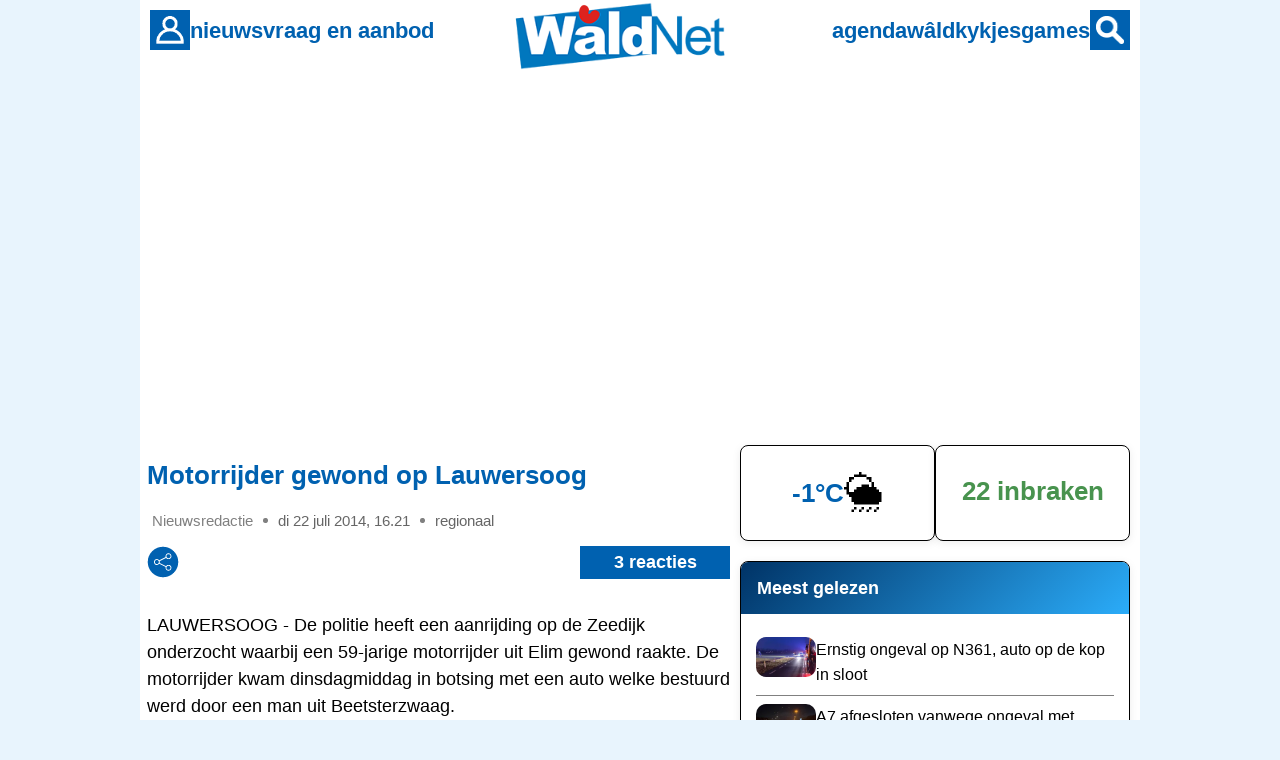

--- FILE ---
content_type: text/html
request_url: https://www.waldnet.nl/wn/nieuws/45265/Motorrijder_gewond_op_Lauwersoog.html
body_size: 10193
content:
<!DOCTYPE html>
<html lang="nl">
<head>
    <meta charset="UTF-8">
    <meta name="robots" content="index,follow,max-image-preview:large">
    <meta name="googlebot" content="index,follow,max-image-preview:large">

    <link rel="canonical" href="https://www.waldnet.nl/wn/nieuws/45265/Motorrijder_gewond_op_Lauwersoog.html">
    <link rel="alternate" href="https://www.waldnet.nl/wn/nieuws/45265/Motorrijder_gewond_op_Lauwersoog.html" hreflang="nl-NL">
    <link rel="alternate" href="https://www.waldnet.nl/wn/nieuws/45265/Motorrijder_gewond_op_Lauwersoog.html" hreflang="x-default">
    <link rel="alternate" type="application/rss+xml" title="WâldNet - nieuws uit Friesland" href="https://www.waldnet.nl/script/rss.php">

    <meta name="apple-itunes-app" content="app-id=6443774625, app-argument=https://www.waldnet.nl/">
    <meta name="viewport" content="width=device-width, initial-scale=1.0">

    <title>Motorrijder gewond op Lauwersoog</title>
    
    <meta property="og:locale" content="nl_NL">
  <meta property="og:site_name" content="WâldNet">
  <meta property="og:title" content="Motorrijder gewond op Lauwersoog">
  <meta property="og:description" content="De politie heeft een aanrijding op de Zeedijk onderzocht waarbij een 59-jarige motorrijder uit Elim gewond raakte. De motorrijder kwam dinsdagmiddag i...">
  <meta property="og:image" content="https://www.waldnet.nl/assets/images/logo_waldnet.jpg">
  <meta property="og:url" content="https://www.waldnet.nl/wn/nieuws/45265/Motorrijder_gewond_op_Lauwersoog.html">
  <meta property="og:type" content="website">
  <meta name="twitter:card" content="summary_large_image">
  <meta name="twitter:site" content="@waldnet">
  <meta name="twitter:title" content="Motorrijder gewond op Lauwersoog">
  <meta name="twitter:description" content="De politie heeft een aanrijding op de Zeedijk onderzocht waarbij een 59-jarige motorrijder uit Elim gewond raakte. De motorrijder kwam dinsdagmiddag i...">
  <meta name="twitter:url" content="https://www.waldnet.nl/wn/nieuws/45265/Motorrijder_gewond_op_Lauwersoog.html">
  <meta name="twitter:image" content="https://www.waldnet.nl/assets/images/logo_waldnet.jpg">
  <meta name="description" content="De politie heeft een aanrijding op de Zeedijk onderzocht waarbij een 59-jarige motorrijder uit Elim gewond raakte. De motorrijder kwam dinsdagmiddag i...">
  <link rel=alternate title="WâldNet Nieuws" type="application/rss+xml" href="https://www.waldnet.nl/script/rss.php">    
    <link rel="stylesheet" href="/assets/css/style.css?id=22">
    <link rel="icon" href="/assets/favicon/waldnet.ico" sizes="any">
    <link rel="icon" href="/assets/favicon/waldnet.svg" type="image/svg+xml">
    <link rel="apple-touch-icon" href="/assets/favicon/apple-touch-icon.png">
    <link rel="manifest" href="/assets/favicon/manifest.json">



<!-- Privacy-friendly analytics by Plausible -->
<script defer data-domain="waldnet.nl" src="https://plausible.io/js/script.js"></script>

    <script async src="https://pagead2.googlesyndication.com/pagead/js/adsbygoogle.js?client=ca-pub-6452599849741156" crossorigin="anonymous" data-ad-client="ca-pub-6452599849741156"></script><script type="application/ld+json">{"@context":"https://schema.org","@type":"NewsArticle","url":"https://www.waldnet.nl/wn/nieuws/45265/Motorrijder_gewond_op_Lauwersoog.html","mainEntityOfPage":{"@type":"WebPage","@id":"https://www.waldnet.nl/wn/nieuws/45265/Motorrijder_gewond_op_Lauwersoog.html"},"headline":"Motorrijder gewond op Lauwersoog","description":"De politie heeft een aanrijding op de Zeedijk onderzocht waarbij een 59-jarige motorrijder uit Elim gewond raakte. De motorrijder kwam dinsdagmiddag i...","datePublished":"2014-07-22T16:21:44+02:00","inLanguage":"nl-NL","articleSection":"nieuws","contentLocation":{"@type":"Place","name":"Lauwersoog"},"author":{"@type":"Person","name":"99","url":"https://www.waldnet.nl/auteurs/nieuwsredactie","jobTitle":"Journalist"},"publisher":{"@type":"NewsMediaOrganization","name":"WâldNet","url":"https://www.waldnet.nl","logo":{"@type":"ImageObject","url":"https://www.waldnet.nl/assets/images/logo-waldnet.png","width":1024,"height":1024}},"isAccessibleForFree":true}</script>


</head>
<body>

    <!-- Header (alleen voor website) -->
    <header class="header">
        <div class="header-content">
            <div class="header-left">
                <div style="display: none;" onclick="location.href='/login/meldingen.php'" class="notification-badge desktop-nav"></div>
                <a href="/login/login.php" class="header-icon header-icon-desktop" aria-label="Account">
                    <img src="/images/bruker.gif" alt="Account">
                </a>
                <a href="/contact.php" class="header-icon header-icon-mobile" aria-label="Contact">
                    <img src="/images/icons/contact_wit.svg" alt="Contact">
                </a>
                <nav class="desktop-nav nav-left">
                    <a href="/regionaal.php">nieuws</a>
                    <a href="/vraagaanbod/">vraag en aanbod</a>
                </nav>
            </div>
            
            <div class="header-center">
                <a href="/" class="logo">
                    <img src="https://www.waldnet.nl/images/logo/logo.png" alt="Waldnet">
                </a>
            </div>
            
            <div class="header-right">
                <nav class="desktop-nav nav-right">
                    <a href="/agenda/">agenda</a>
                    <a href="/waldkykjes/">wâldkykjes</a>
                    <a href="/games/">games</a>
                </nav>
                <a href="/zoeken.php" class="header-icon" aria-label="Zoeken">
                    <img src="/images/sykje.gif" alt="Zoeken">
                </a>
            </div>
        </div>
    </header>



<main class="main-content">

<div style="height: 300px; max-height: 300px !important; overflow: hidden;" class=banner>
<script async src="https://pagead2.googlesyndication.com/pagead/js/adsbygoogle.js?client=ca-pub-6452599849741156"
     crossorigin="anonymous"></script>
<!-- WN ANO APP ALLES -->
<ins class="adsbygoogle"
     style="display:block"
     data-ad-client="ca-pub-6452599849741156"
     data-ad-slot="5376287397"
     data-ad-format="auto"
     data-full-width-responsive="true"></ins>
<script>
     (adsbygoogle = window.adsbygoogle || []).push({});
</script></div>
    <div class="page-wrapper with-sidebar">
        <div class="page-container">
            <main class="main-content-area">
<article class="artikel">
<header>
<h1>Motorrijder gewond op Lauwersoog</h1>
<div class="artikel-meta"><a style="text-decoration:none; color:grey" href="/auteurs/nieuwsredactie/">Nieuwsredactie</a> <div class="stip"></div> di 22 juli 2014, 16.21 <div class="stip"></div> <a href="/regionaal.php" style="text-decoration:none;color:inherit">regionaal</a></div>
</header>
<div class="share-menu" data-url="https://www.waldnet.nl/wn/nieuws/45265/Motorrijder_gewond_op_Lauwersoog.html" data-title="Motorrijder gewond op Lauwersoog"><div><img src="/images/icons/delen.svg" height="32" width="32" alt="Deel dit bericht" onclick="toggleShareMenu(this)" class="menu-toggle" /><div class="options" style="display: none;"><a href="mailto:?subject=Nieuwsbericht op WâldNet&amp;body=Bekijk dit nieuwsbericht: https://www.waldnet.nl/wn/nieuws/45265/Motorrijder_gewond_op_Lauwersoog.html"><div class="menu-item">E-mail</div></a><a href="https://www.facebook.com/sharer/sharer.php?u=https://www.waldnet.nl/wn/nieuws/45265/Motorrijder_gewond_op_Lauwersoog.html" target="_blank"><div class="menu-item">Facebook</div></a><a href="https://www.threads.net/intent/post?text=Motorrijder+gewond+op+Lauwersoog https%3A%2F%2Fwww.waldnet.nl%2Fwn%2Fnieuws%2F45265%2FMotorrijder_gewond_op_Lauwersoog.html" target="_blank"><div class="menu-item">Threads</div></a><a href="https://api.whatsapp.com/send?text=Bekijk dit nieuwsbericht: https://www.waldnet.nl/wn/nieuws/45265/Motorrijder_gewond_op_Lauwersoog.html" data-action="share/whatsapp/share"><div class="menu-item">WhatsApp</div></a><div class="menu-item" id="copyLinkText" onclick="copyLink('https://www.waldnet.nl/wn/nieuws/45265/Motorrijder_gewond_op_Lauwersoog.html', event, this)">Kopieer link</div></div></div><a class="diele_kommentaar" href="/nieuwsreacties.php?nid=45265"><span>3 reacties</span></a></div>
<div class="artikel-body"><p><a class=plak href="/wn/dorpen/439/lauwersoog.html">LAUWERSOOG</a> - De politie heeft een aanrijding op de Zeedijk onderzocht waarbij een 59-jarige motorrijder uit Elim gewond raakte. De motorrijder kwam dinsdagmiddag in botsing met een auto welke bestuurd werd door een man uit Beetsterzwaag.</p>

<p>Vanwege het vele vakantieverkeer was het druk op de weg. De 43-jarige automobilist uit Beetsterzwaag heeft vermoedelijk de motorrijder te laat opgemerkt en een botsing was het gevolg. De 59-jarige man liep ernstige verwondingen op aan zijn gezicht. Het slachtoffer werd dan ook per ambulance overgebracht naar het UMCG in Groningen.</p>
</div>
</article>
  <div class="nijs-item" style="max-height: 400px;  overflow: hidden;">
    <div>
      <ins class="adsbygoogle"
           style="display:block; max-height: 100%; max-width: 100%;"
           data-ad-client="ca-pub-6452599849741156"
           data-ad-slot="1430776678"
           data-ad-format="auto"
           data-full-width-responsive="true"></ins>
      <script>
           (adsbygoogle = window.adsbygoogle || []).push({});
      </script>
    </div>
  <div class="reclamevrij-lezen">
    <div style="margin-top: 20px;">reclamevrij lezen?</div><a style="padding: 5px 10px;" href="/login/abonneren.php" class="button">WâldNet premium ➡️</a></div>
  </div><div style="margin-top: 50px; margin-bottom: 50px;"><div style="width: 55px; float: left;"><img style="padding-top: 20px; padding-right: 10px;" loading=lazy align=left width=45 height=45 src=/assets/images/tipwhatsapp.png border=0></div><div class=artikel><p><b>Heb je een tip? WhatsApp!</b><br>Stuur je bericht, foto of video via:<br><a href=https://api.whatsapp.com/send?phone=31638400733>0638400733</a> of via <a href=https://www.waldnet.nl/contact.php>de tiplijn</a></p></div></div>
<!-- Google Publisher Tag -->
<script async src="https://securepubads.g.doubleclick.net/tag/js/gpt.js"></script>
<script>
  window.googletag = window.googletag || {cmd: []};
  
  googletag.cmd.push(function() {
    
    // Define ad slot
    googletag.defineSlot('/33404931/waldnet2025', [300, 250], 'ad-slot-1')
      .addService(googletag.pubads());
    
    // Publisher settings
    googletag.pubads().enableSingleRequest();
    googletag.pubads().collapseEmptyDivs();
    
    // Enable services
    googletag.enableServices();
  });
</script>

<div id="news-container" data-soort="tiidline">

        <article class="nijs-item">
            
            


<div class="nijs-kat">
                <div style="background-color: var(--kleur-menu)" class="kleur"></div>
                <a href="regionaal.php">hoofdnieuws</a>
            </div>
<div class="nijs-haad-kontent">
                <a href="https://www.waldnet.nl/wn/nieuws/83400/Kansen_en_uitdagingen_centraal_tijdens_ambtsbezoek_aan_Dantumadiel.html">



        <picture>
            <source media="(max-width: 391px)" srcset="https://www.waldnet.nl/images/front_img/1769197682.webp">
            <source media="(min-width: 392px)" srcset="https://www.waldnet.nl/images/front_img/1769197682.webp">
            <img src="https://www.waldnet.nl/images/front_img/1769197682.webp" 
                 alt="Kansen en uitdagingen centraal tijdens ambtsbezoek aan Dantumadiel" 
                 class="nijs-plaatsje" 
                 loading="lazy">
        </picture>
                </a>
            <div class="nijs-kontent">
                <h2 class="nijs-titel grutter"><a href="https://www.waldnet.nl/wn/nieuws/83400/Kansen_en_uitdagingen_centraal_tijdens_ambtsbezoek_aan_Dantumadiel.html">Kansen en uitdagingen centraal tijdens ambtsbezoek aan Dantumadiel</a></h2>
<div style="line-height: 1.2; margin-top: 20px; margin-bottom: 20px; font-size: 18px;">Commissaris van de Koning A.</div>                    <div class="nijs-meta">
                        <span>vandaag, 20.48 uur</span></div>
                </div>

            </div>
        </article>
        

        <article class="nijs-item">
            
            


<div class="nijs-kat">
                <div style="background-color: var(--kleur-menu)" class="kleur"></div>
                <a href="/regionaal.php">regionaal nieuws</a>
            </div>
<div class="nijs-haad-kontent-compact">
                <a href="/wn/nieuws/83399/Vogelgriep_antistoffen_aangetroffen_bij_koe_in_Noardeast_Fryslan.html">



        <img src="https://media.waldnet.nl/nieuws/2026/1769191603_t.webp" 
             alt="Vogelgriep antistoffen aangetroffen bij koe in Noardeast-Fryslân" 
             class="nijs-plaatsje nijs-plaatsje-compact" 
             loading="lazy">
                </a>
            <div class="nijs-kontent">
                <h2 class="nijs-titel"><a href="/wn/nieuws/83399/Vogelgriep_antistoffen_aangetroffen_bij_koe_in_Noardeast_Fryslan.html">Vogelgriep antistoffen aangetroffen bij koe in Noardeast-Fryslân</a></h2>
                    <div class="nijs-meta">
                        <span>vandaag, 19.06 uur</span> | <a href=/nieuwsreacties.php?nid=83399>10 reacties</a>                </div>
                </div>

            </div>
        </article>
        

        <article class="nijs-item">
            
            


<div class="nijs-kat">
                <div style="background-color: var(--kleur-menu)" class="kleur"></div>
                <a href="/regionaal.php">lokaal nieuws</a>
            </div>
<div class="nijs-haad-kontent-compact">
                <a href="/wn/nieuws/83398/Auto_in_botsing_met_fatbiker_in_Drachten.html">



        <img src="https://media.waldnet.nl/nieuws/2026/1769185401_t.webp" 
             alt="Auto in botsing met fatbiker in Drachten" 
             class="nijs-plaatsje nijs-plaatsje-compact" 
             loading="lazy">
                </a>
            <div class="nijs-kontent">
                <h2 class="nijs-titel"><a href="/wn/nieuws/83398/Auto_in_botsing_met_fatbiker_in_Drachten.html">Auto in botsing met fatbiker in Drachten</a></h2>
                    <div class="nijs-meta">
                        <span>vandaag, 17.23 uur</span> | <a href=/nieuwsreacties.php?nid=83398>5 reacties</a>                </div>
                </div>

            </div>
        </article>
        <div style="display: none;" id="ad-slot-1" class="adslot"></div>

        <article class="nijs-item">
            
            


<div class="nijs-kat">
                <div style="background-color: var(--kleur-menu)" class="kleur"></div>
                <a href="/regionaal.php">regionaal nieuws</a>
            </div>
<div class="nijs-haad-kontent-compact">
                <a href="/wn/nieuws/83397/Wederom_code_oranje_wegens_kans_op_gladheid.html">



        <img src="https://media.waldnet.nl/nieuws/2026/1769182987_t.webp" 
             alt="Wederom code oranje wegens kans op gladheid" 
             class="nijs-plaatsje nijs-plaatsje-compact" 
             loading="lazy">
                </a>
            <div class="nijs-kontent">
                <h2 class="nijs-titel"><a href="/wn/nieuws/83397/Wederom_code_oranje_wegens_kans_op_gladheid.html">Wederom code oranje wegens kans op gladheid</a></h2>
                    <div class="nijs-meta">
                        <span>vandaag, 16.43 uur</span></div>
                </div>

            </div>
        </article>
        

        <article class="nijs-item">
            
            


<div class="nijs-kat">
                <div style="background-color: var(--kleur-menu)" class="kleur"></div>
                <a href="/regionaal.php">regionaal nieuws</a>
            </div>
<div class="nijs-haad-kontent">
                <a href="/wn/nieuws/83396/Belastingdienst_int_ruim_200_000_euro_bij_verkeerscontrole_Drachten.html">



        <picture>
            <source media="(max-width: 391px)" srcset="https://media.waldnet.nl/nieuws/2026/1769179811_t.webp">
            <source media="(min-width: 392px)" srcset="https://media.waldnet.nl/nieuws/2026/1769179811.webp">
            <img src="https://media.waldnet.nl/nieuws/2026/1769179811_t.webp" 
                 alt="Belastingdienst int ruim 200.000 euro bij verkeerscontrole Drachten" 
                 class="nijs-plaatsje" 
                 loading="lazy">
        </picture>
                </a>
            <div class="nijs-kontent">
                <h2 class="nijs-titel grutter"><a href="/wn/nieuws/83396/Belastingdienst_int_ruim_200_000_euro_bij_verkeerscontrole_Drachten.html">Belastingdienst int ruim 200.000 euro bij verkeerscontrole Drachten</a></h2>
<div style="line-height: 1.2; margin-top: 20px; margin-bottom: 20px; font-size: 18px;">Bij een grootschalige verkeerscontrole in Drachten heeft de Belastingdienst donderdagavond ruim 200.000 euro aan opensta...</div>                    <div class="nijs-meta">
                        <span>vandaag, 15.50 uur</span> | <a href=/nieuwsreacties.php?nid=83396>20 reacties</a>                </div>
                </div>

            </div>
        </article>
        <div class="nijs-item">  <h2 style="margin-left: 20px;">Wil je meer nieuws zien?</h2><div style="padding: 20px 20px;">Je ziet niet al het nieuws. Met een account op WâldNet zie je veel meer lokaal nieuws en minder reclame. Dus login 😍 <a href=/login/login.php>Klik hier om in te loggen</a></div></div>

        <article class="nijs-item">
            
            


<div class="nijs-kat">
                <div style="background-color: var(--kleur-menu)" class="kleur"></div>
                <a href="/regionaal.php">regionaal nieuws</a>
            </div>
<div class="nijs-haad-kontent-compact">
                <a href="/wn/nieuws/83395/Politie_zoekt_vuurwerkvandalisten_in_Drachten.html">



        <img src="https://media.waldnet.nl/nieuws/2026/1769178175_t.webp" 
             alt="Politie zoekt vuurwerkvandalisten in Drachten" 
             class="nijs-plaatsje nijs-plaatsje-compact" 
             loading="lazy">
                </a>
            <div class="nijs-kontent">
                <h2 class="nijs-titel"><a href="/wn/nieuws/83395/Politie_zoekt_vuurwerkvandalisten_in_Drachten.html">Politie zoekt vuurwerkvandalisten in Drachten</a></h2>
                    <div class="nijs-meta">
                        <span>vandaag, 15.25 uur</span> | <a href=/nieuwsreacties.php?nid=83395>8 reacties</a>                </div>
                </div>

            </div>
        </article>
        
<div class="nijs-item" style="max-height: 400px;  overflow: hidden;">


    <ins class="adsbygoogle"
     style="display:block; max-width: 100%; max-height: 400px;"
     data-ad-format="auto"
     data-ad-client="ca-pub-6452599849741156"
     data-ad-slot="9732610701"></ins>
    <script>
     (adsbygoogle = window.adsbygoogle || []).push({});
    </script>
</div>

        <article class="nijs-item">
            
            


<div class="nijs-kat">
                <div style="background-color: var(--kleur-menu)" class="kleur"></div>
                <a href="/regionaal.php">regionaal nieuws</a>
            </div>
<div class="nijs-haad-kontent-compact">
                <a href="/wn/nieuws/83394/Stroomkabel_TenneT_onderzoekt_methoden_om_Schiermonnikoog_te_kruisen.html">



        <img src="https://media.waldnet.nl/nieuws/2026/1769175797_t.webp" 
             alt="Stroomkabel: TenneT onderzoekt methoden om Schiermonnikoog te kruisen" 
             class="nijs-plaatsje nijs-plaatsje-compact" 
             loading="lazy">
                </a>
            <div class="nijs-kontent">
                <h2 class="nijs-titel"><a href="/wn/nieuws/83394/Stroomkabel_TenneT_onderzoekt_methoden_om_Schiermonnikoog_te_kruisen.html">Stroomkabel: TenneT onderzoekt methoden om Schiermonnikoog te kruisen</a></h2>
                    <div class="nijs-meta">
                        <span>vandaag, 14.43 uur</span> | <a href=/nieuwsreacties.php?nid=83394>4 reacties</a>                </div>
                </div>

            </div>
        </article>
        

        <article class="nijs-item">
            
            


<div class="nijs-kat">
                <div style="background-color: var(--kleur-menu)" class="kleur"></div>
                <a href="/regionaal.php">regionaal nieuws</a>
            </div>
<div class="nijs-haad-kontent-compact">
                <a href="/wn/nieuws/83393/Voetbalvereniging_Kollum_stapt_uit_strijd_om_parkeerplaatsen.html">



        <img src="https://media.waldnet.nl/nieuws/2026/1769175615_t.webp" 
             alt="Voetbalvereniging Kollum stapt uit strijd om parkeerplaatsen" 
             class="nijs-plaatsje nijs-plaatsje-compact" 
             loading="lazy">
                </a>
            <div class="nijs-kontent">
                <h2 class="nijs-titel"><a href="/wn/nieuws/83393/Voetbalvereniging_Kollum_stapt_uit_strijd_om_parkeerplaatsen.html">Voetbalvereniging Kollum stapt uit strijd om parkeerplaatsen</a></h2>
                    <div class="nijs-meta">
                        <span>vandaag, 14.40 uur</span> | <a href=/nieuwsreacties.php?nid=83393>2 reacties</a>                </div>
                </div>

            </div>
        </article>
        

        <article class="nijs-item">
            
            


<div class="nijs-kat">
                <div style="background-color: var(--kleur-menu)" class="kleur"></div>
                <a href="/regionaal.php">regionaal nieuws</a>
            </div>
<div class="nijs-haad-kontent-compact">
                <a href="/wn/nieuws/83392/Auto_botst_tegen_boom_bij_Augustinusga.html">



        <img src="https://media.waldnet.nl/nieuws/2026/1769166396_t.webp" 
             alt="Auto botst tegen boom bij Augustinusga" 
             class="nijs-plaatsje nijs-plaatsje-compact" 
             loading="lazy">
                </a>
            <div class="nijs-kontent">
                <h2 class="nijs-titel"><a href="/wn/nieuws/83392/Auto_botst_tegen_boom_bij_Augustinusga.html">Auto botst tegen boom bij Augustinusga</a></h2>
                    <div class="nijs-meta">
                        <span>vandaag, 12.06 uur</span> | <a href=/nieuwsreacties.php?nid=83392>4 reacties</a>                </div>
                </div>

            </div>
        </article>
        

        <article class="nijs-item">
            
            


<div class="nijs-kat">
                <div style="background-color: orange" class="kleur"></div>
                <a href="/vraagaanbod/">vraag & aanbod</a>
            </div>
<div class="nijs-haad-kontent">
                <a href="/wn/vraagaanbod/784946/">



        <picture>
            <source media="(max-width: 391px)" srcset="https://media.waldnet.nl/vraagaanbod/1769164500_1.jpg">
            <source media="(min-width: 392px)" srcset="https://media.waldnet.nl/vraagaanbod/1769164500_1.jpg">
            <img src="https://media.waldnet.nl/vraagaanbod/1769164500_1.jpg" 
                 alt="Schaalmodel !" 
                 class="nijs-plaatsje" 
                 loading="lazy">
        </picture>
                </a>
            <div class="nijs-kontent">
                <h2 class="nijs-titel grutter"><a href="/wn/vraagaanbod/784946/">Schaalmodel !</a></h2>
<div style="line-height: 1.2; margin-top: 20px; margin-bottom: 20px; font-size: 18px;">Nieuw !</div>                    <div class="nijs-meta">
                        <span>nu populair op vraag & aanbod</span></div>
                </div>

            </div>
        </article>
        

        <article class="nijs-item">
            
            


<div class="nijs-kat">
                <div style="background-color: var(--kleur-menu)" class="kleur"></div>
                <a href="/regionaal.php">regionaal nieuws</a>
            </div>
<div class="nijs-haad-kontent-compact">
                <a href="/wn/nieuws/83391/Eysobrug_in_Kollum_weer_open_na_maandenlange_werkzaamheden.html">



        <img src="https://media.waldnet.nl/nieuws/2026/1769164283_t.webp" 
             alt="Eysobrug in Kollum weer open na maandenlange werkzaamheden" 
             class="nijs-plaatsje nijs-plaatsje-compact" 
             loading="lazy">
                </a>
            <div class="nijs-kontent">
                <h2 class="nijs-titel"><a href="/wn/nieuws/83391/Eysobrug_in_Kollum_weer_open_na_maandenlange_werkzaamheden.html">Eysobrug in Kollum weer open na maandenlange werkzaamheden</a></h2>
                    <div class="nijs-meta">
                        <span>vandaag, 11.29 uur</span> | <a href=/nieuwsreacties.php?nid=83391>3 reacties</a>                </div>
                </div>

            </div>
        </article>
        

        <article class="nijs-item">
            
            


<div class="nijs-kat">
                <div style="background-color: var(--kleur-menu)" class="kleur"></div>
                <a href="/regionaal.php">regionaal nieuws</a>
            </div>
<div class="nijs-haad-kontent">
                <a href="/wn/nieuws/83390/Dit_is_de_oorzaak_van_de_kapotte_hectometerpaaltjes_langs_de_A7.html">



        <picture>
            <source media="(max-width: 391px)" srcset="https://media.waldnet.nl/nieuws/2026/1769112055_t.webp">
            <source media="(min-width: 392px)" srcset="https://media.waldnet.nl/nieuws/2026/1769112055.webp">
            <img src="https://media.waldnet.nl/nieuws/2026/1769112055_t.webp" 
                 alt="Dit is de oorzaak van de kapotte hectometerpaaltjes langs de A7" 
                 class="nijs-plaatsje" 
                 loading="lazy">
        </picture>
                </a>
            <div class="nijs-kontent">
                <h2 class="nijs-titel grutter"><a href="/wn/nieuws/83390/Dit_is_de_oorzaak_van_de_kapotte_hectometerpaaltjes_langs_de_A7.html">Dit is de oorzaak van de kapotte hectometerpaaltjes langs de A7</a></h2>
<div style="line-height: 1.2; margin-top: 20px; margin-bottom: 20px; font-size: 18px;">Langs de A7 zijn op meerdere plekken hectometerpaaltjes beschadigd, verbogen of omgevallen.</div>                    <div class="nijs-meta">
                        <span>vandaag, 7.00 uur</span> | <a href=/nieuwsreacties.php?nid=83390>10 reacties</a>                </div>
                </div>

            </div>
        </article>
        

        <article class="nijs-item">
            
            


<div class="nijs-kat">
                <div style="background-color: var(--kleur-menu)" class="kleur"></div>
                <a href="/regionaal.php">regionaal nieuws</a>
            </div>
<div class="nijs-haad-kontent">
                <a href="/wn/nieuws/83389/Raad_Tytsjerksteradiel_stemt_in_met_omstreden_biovergisters_Sonac.html">



        <picture>
            <source media="(max-width: 391px)" srcset="https://media.waldnet.nl/nieuws/2026/1769111460_t.webp">
            <source media="(min-width: 392px)" srcset="https://media.waldnet.nl/nieuws/2026/1769111460.webp">
            <img src="https://media.waldnet.nl/nieuws/2026/1769111460_t.webp" 
                 alt="Raad Tytsjerksteradiel stemt in met omstreden biovergisters Sonac" 
                 class="nijs-plaatsje" 
                 loading="lazy">
        </picture>
                </a>
            <div class="nijs-kontent">
                <h2 class="nijs-titel grutter"><a href="/wn/nieuws/83389/Raad_Tytsjerksteradiel_stemt_in_met_omstreden_biovergisters_Sonac.html">Raad Tytsjerksteradiel stemt in met omstreden biovergisters Sonac</a></h2>
<div style="line-height: 1.2; margin-top: 20px; margin-bottom: 20px; font-size: 18px;">De gemeenteraad van Tytsjerksteradiel heeft donderdag 'ingestemd' met de komst van grote biovergisters bij vleesverwerke...</div>                    <div class="nijs-meta">
                        <span>donderdag 22 januari</span> | <a href=/nieuwsreacties.php?nid=83389>56 reacties</a>                </div>
                </div>

            </div>
        </article>
        

        <article class="nijs-item">
            
            


<div class="nijs-kat">
                <div style="background-color: var(--kleur-menu)" class="kleur"></div>
                <a href="/regionaal.php">regionaal nieuws</a>
            </div>
<div class="nijs-haad-kontent">
                <a href="/wn/nieuws/83388/Brand_in_loods_vol_caravans_in_Haule.html">



        <picture>
            <source media="(max-width: 391px)" srcset="https://media.waldnet.nl/nieuws/2026/1769109820_t.webp">
            <source media="(min-width: 392px)" srcset="https://media.waldnet.nl/nieuws/2026/1769109820.webp">
            <img src="https://media.waldnet.nl/nieuws/2026/1769109820_t.webp" 
                 alt="Brand in loods vol caravans in Haule" 
                 class="nijs-plaatsje" 
                 loading="lazy">
        </picture>
                </a>
            <div class="nijs-kontent">
                <h2 class="nijs-titel grutter"><a href="/wn/nieuws/83388/Brand_in_loods_vol_caravans_in_Haule.html">Brand in loods vol caravans in Haule</a></h2>
<div style="line-height: 1.2; margin-top: 20px; margin-bottom: 20px; font-size: 18px;">In een loods in Haule is donderdag aan het einde van de middag brand uitgebroken.</div>                    <div class="nijs-meta">
                        <span>donderdag 22 januari</span></div>
                </div>

            </div>
        </article>
        

        <article class="nijs-item">
            
            


<div class="nijs-kat">
                <div style="background-color: #b3120a" class="kleur"></div>
                <a href="/misdaadinjestraat/">kwijt</a>
            </div>
<div class="nijs-haad-kontent-compact">
                <a href="/wn/misdaadinjestraat/15907/Doorrijder_na_ongeval_gezocht.html">



        <img src="https://media.waldnet.nl/misdaadinjestraat/2026/1769108543thumb.jpg" 
             alt="Doorrijder na ongeval gezocht" 
             class="nijs-plaatsje nijs-plaatsje-compact" 
             loading="lazy">
                </a>
            <div class="nijs-kontent">
                <h2 class="nijs-titel"><a href="/wn/misdaadinjestraat/15907/Doorrijder_na_ongeval_gezocht.html">Doorrijder na ongeval gezocht</a></h2>
                    <div class="nijs-meta">
                        <span>donderdag 22 januari</span> | <a href=/reacties.php?nid=15907&sub=mijs>5 reacties</a>                </div>
                </div>

            </div>
        </article>
        

        <article class="nijs-item">
            
            


<div class="nijs-kat">
                <div style="background-color: var(--kleur-menu)" class="kleur"></div>
                <a href="/regionaal.php">regionaal nieuws</a>
            </div>
<div class="nijs-haad-kontent">
                <a href="/wn/nieuws/83387/A7_afgesloten_vanwege_ongeval_met_meerdere_auto_s.html">



        <picture>
            <source media="(max-width: 391px)" srcset="https://media.waldnet.nl/nieuws/2026/1769103004_t.webp">
            <source media="(min-width: 392px)" srcset="https://media.waldnet.nl/nieuws/2026/1769103004.webp">
            <img src="https://media.waldnet.nl/nieuws/2026/1769103004_t.webp" 
                 alt="A7 afgesloten vanwege ongeval met meerdere auto&#039;s" 
                 class="nijs-plaatsje" 
                 loading="lazy">
        </picture>
                </a>
            <div class="nijs-kontent">
                <h2 class="nijs-titel grutter"><a href="/wn/nieuws/83387/A7_afgesloten_vanwege_ongeval_met_meerdere_auto_s.html">A7 afgesloten vanwege ongeval met meerdere auto&#039;s</a></h2>
<div style="line-height: 1.2; margin-top: 20px; margin-bottom: 20px; font-size: 18px;">De snelweg A7 bij Drachten was donderdag tijdelijk deels afgesloten vanwege een ongeval.</div>                    <div class="nijs-meta">
                        <span>donderdag 22 januari</span> | <a href=/nieuwsreacties.php?nid=83387>19 reacties</a>                </div>
                </div>

            </div>
        </article>
        
<div class="nijs-item" style="max-height: 400px;  overflow: hidden;">



<ins class="adsbygoogle"
     style="display:block; max-width: 100%; max-height: 400px;"
     data-ad-client="ca-pub-6452599849741156"
     data-ad-slot="1201369329"
     data-ad-format="auto"
     data-full-width-responsive="true"></ins>
<script>
     (adsbygoogle = window.adsbygoogle || []).push({});
</script>
</div>

        <article class="nijs-item">
            
            


<div class="nijs-kat">
                <div style="background-color: var(--kleur-menu)" class="kleur"></div>
                <a href="/regionaal.php">regionaal nieuws</a>
            </div>
<div class="nijs-haad-kontent">
                <a href="/wn/nieuws/83386/Code_oranje_voor_kans_op_ijzel_donderdagnacht.html">



        <picture>
            <source media="(max-width: 391px)" srcset="https://media.waldnet.nl/nieuws/2026/1769093817_t.webp">
            <source media="(min-width: 392px)" srcset="https://media.waldnet.nl/nieuws/2026/1769093817.webp">
            <img src="https://media.waldnet.nl/nieuws/2026/1769093817_t.webp" 
                 alt="Code oranje voor kans op ijzel donderdagnacht" 
                 class="nijs-plaatsje" 
                 loading="lazy">
        </picture>
                </a>
            <div class="nijs-kontent">
                <h2 class="nijs-titel grutter"><a href="/wn/nieuws/83386/Code_oranje_voor_kans_op_ijzel_donderdagnacht.html">Code oranje voor kans op ijzel donderdagnacht</a></h2>
<div style="line-height: 1.2; margin-top: 20px; margin-bottom: 20px; font-size: 18px;">In Friesland is voor de nacht van donderdag op vrijdag code oranje afgegeven.</div>                    <div class="nijs-meta">
                        <span>donderdag 22 januari</span> | <a href=/nieuwsreacties.php?nid=83386>11 reacties</a>                </div>
                </div>

            </div>
        </article>
        

        <article class="nijs-item">
            
            


<div class="nijs-kat">
                <div style="background-color: var(--kleur-menu)" class="kleur"></div>
                <a href="/regionaal.php">lokaal nieuws</a>
            </div>
<div class="nijs-haad-kontent">
                <a href="/wn/nieuws/83385/Quad_met_aanhanger_gestolen_in_Drachten.html">



        <picture>
            <source media="(max-width: 391px)" srcset="https://media.waldnet.nl/nieuws/2026/1769093735_t.webp">
            <source media="(min-width: 392px)" srcset="https://media.waldnet.nl/nieuws/2026/1769093735.webp">
            <img src="https://media.waldnet.nl/nieuws/2026/1769093735_t.webp" 
                 alt="Quad met aanhanger gestolen in Drachten" 
                 class="nijs-plaatsje" 
                 loading="lazy">
        </picture>
                </a>
            <div class="nijs-kontent">
                <h2 class="nijs-titel grutter"><a href="/wn/nieuws/83385/Quad_met_aanhanger_gestolen_in_Drachten.html">Quad met aanhanger gestolen in Drachten</a></h2>
<div style="line-height: 1.2; margin-top: 20px; margin-bottom: 20px; font-size: 18px;"> In de nacht van oudejaarsdag is een quad met aanhanger ontvreemd uit een loods aan het Bakboord in Drachten.</div>                    <div class="nijs-meta">
                        <span>donderdag 22 januari</span> | <a href=/nieuwsreacties.php?nid=83385>3 reacties</a>                </div>
                </div>

            </div>
        </article>
        

        <article class="nijs-item">
            
            


<div class="nijs-kat">
                <div style="background-color: var(--kleur-menu)" class="kleur"></div>
                <a href="/regionaal.php">regionaal nieuws</a>
            </div>
<div class="nijs-haad-kontent-compact">
                <a href="/wn/nieuws/83384/Kranslegging_en_herdenking_in_Dokkum.html">



        <img src="https://media.waldnet.nl/nieuws/2026/1769091034_t.webp" 
             alt="Kranslegging en herdenking in Dokkum" 
             class="nijs-plaatsje nijs-plaatsje-compact" 
             loading="lazy">
                </a>
            <div class="nijs-kontent">
                <h2 class="nijs-titel"><a href="/wn/nieuws/83384/Kranslegging_en_herdenking_in_Dokkum.html">Kranslegging en herdenking in Dokkum</a></h2>
                    <div class="nijs-meta">
                        <span>donderdag 22 januari</span> | <a href=/nieuwsreacties.php?nid=83384>4 reacties</a>                </div>
                </div>

            </div>
        </article>
        

        <article class="nijs-item">
            
            


<div class="nijs-kat">
                <div style="background-color: var(--kleur-menu)" class="kleur"></div>
                <a href="/regionaal.php">regionaal nieuws</a>
            </div>
<div class="nijs-haad-kontent-compact">
                <a href="/wn/nieuws/83382/Smallingerland_wacht_met_besluit_over_centrale_vuurwerkshows.html">



        <img src="https://media.waldnet.nl/nieuws/2026/1769089174_t.webp" 
             alt="Smallingerland wacht met besluit over centrale vuurwerkshows" 
             class="nijs-plaatsje nijs-plaatsje-compact" 
             loading="lazy">
                </a>
            <div class="nijs-kontent">
                <h2 class="nijs-titel"><a href="/wn/nieuws/83382/Smallingerland_wacht_met_besluit_over_centrale_vuurwerkshows.html">Smallingerland wacht met besluit over centrale vuurwerkshows</a></h2>
                    <div class="nijs-meta">
                        <span>donderdag 22 januari</span> | <a href=/nieuwsreacties.php?nid=83382>20 reacties</a>                </div>
                </div>

            </div>

<h2 style="margin-left: 15px;">Poll: Wat zou een mooi alternatief zijn bij komende jaarwisseling?</h2>
<div class="poll-container" id="poll-container1244">
<div class="poll-item">
    <div class="poll-answer winner">
        <div class="poll-bg" style="width: 48%;"></div>
        <span class="poll-text">
            <b>Centrale vuurwerkshow</b> &nbsp;
        </span>
    </div>
    <span class="poll-percentage"><b>48%</b></span>
</div>
<div class="poll-item">
    <div class="poll-answer">
        <div class="poll-bg" style="width: 11.7%;"></div>
        <span class="poll-text">
            Show met drones in de lucht &nbsp;
        </span>
    </div>
    <span class="poll-percentage">11.7%</span>
</div>
<div class="poll-item">
    <div class="poll-answer">
        <div class="poll-bg" style="width: 6.1%;"></div>
        <span class="poll-text">
            Lasershow &nbsp;
        </span>
    </div>
    <span class="poll-percentage">6.1%</span>
</div>
<div class="poll-item">
    <div class="poll-answer">
        <div class="poll-bg" style="width: 34.1%;"></div>
        <span class="poll-text">
            Helemaal geen vuurwerk / shows &nbsp;
        </span>
    </div>
    <span class="poll-percentage">34.1%</span>
</div><div style="clear:both; padding: 10px;"><i>? aantal stemmen</i> | <a href=/login/login.php>login en stem ook mee!</a></div></div><div id="poll-results1244"></div>



	<script>

document.addEventListener('DOMContentLoaded', function() {
    document.body.addEventListener('click', function(e) {
        if (e.target.classList.contains('poll_fraach')) {
            e.preventDefault();
            
            const form = e.target.closest('form');
            const pollContainer = form.closest('.poll-container');
            const resultTarget = document.querySelector(form.dataset.resultTarget);
            
            fetch('/poll/process.php', {
                method: 'POST',
                body: new FormData(form)
            })
            .then(response => response.text())
            .then(data => {
                // Fade out effect
                pollContainer.style.transition = 'opacity 0.5s';
                pollContainer.style.opacity = '0';
                
                setTimeout(() => {
                    pollContainer.style.display = 'none';
                    resultTarget.innerHTML = data;
                    resultTarget.style.display = 'block';
                    resultTarget.style.opacity = '0';
                    resultTarget.style.transition = 'opacity 0.5s';
                    
                    setTimeout(() => {
                        resultTarget.style.opacity = '1';
                    }, 50);
                }, 500);
            })
            .catch(err => {
                console.error(err);
                alert('Er is een fout opgetreden bij het versturen van de poll');
            });
        }
    });
});
	
	</script>        </article>
        

        <article class="nijs-item">
            
            


<div class="nijs-kat">
                <div style="background-color: var(--kleur-menu)" class="kleur"></div>
                <a href="/regionaal.php">regionaal nieuws</a>
            </div>
<div class="nijs-haad-kontent">
                <a href="/wn/nieuws/83381/Drachtster_aangehouden_die_nog_126_dagen_de_cel_in_moest.html">



        <picture>
            <source media="(max-width: 391px)" srcset="https://media.waldnet.nl/nieuws/2026/1769085848_t.webp">
            <source media="(min-width: 392px)" srcset="https://media.waldnet.nl/nieuws/2026/1769085848.webp">
            <img src="https://media.waldnet.nl/nieuws/2026/1769085848_t.webp" 
                 alt="Drachtster aangehouden die nog 126 dagen de cel in moest" 
                 class="nijs-plaatsje" 
                 loading="lazy">
        </picture>
                </a>
            <div class="nijs-kontent">
                <h2 class="nijs-titel grutter"><a href="/wn/nieuws/83381/Drachtster_aangehouden_die_nog_126_dagen_de_cel_in_moest.html">Drachtster aangehouden die nog 126 dagen de cel in moest</a></h2>
<div style="line-height: 1.2; margin-top: 20px; margin-bottom: 20px; font-size: 18px;"> Een 45-jarige man uit Drachten is donderdag in zijn woning aangehouden door de politie.</div>                    <div class="nijs-meta">
                        <span>donderdag 22 januari</span> | <a href=/nieuwsreacties.php?nid=83381>4 reacties</a>                </div>
                </div>

            </div>
        </article>
        </div>
<div id="loading-indicator" style="display: none; text-align: center; padding: 20px;">
    <div class="spinner">laden...</div>
</div>

<script src="/assets/js/time-scroll.js?i=35"></script>
            </main>


<!-- Sidebar - rjochts -->
    
<aside class="sidebar">

<!--
//
// IT WAAR EN YNBRAKEN
//
-->    

    <div class="info-cards">
                <div title="Meer weer in Friesland? Klik hier" class="info-card" onclick="javascript:location.href='/weer/'">
            <div class="weather-display">
                <span class="weather-temp">-1°C</span>
                <span class="weather-icon">🌦️</span>
            </div>
        </div>
                
                <div title="Klik hier voor alle woninginbraken in de regio" class="info-card" onclick="javascript:location.href='/inbraakmeter/'">
            <div class="crime-count crime-falling">22 inbraken</div>
        </div>
        </div>


<!--
//
// MEAST LEZEN EN NIJSTE BERJOCHTEN
//
-->    


    
    
    <div class="widget">
        <div class="widget-header">Meest gelezen</div>
        <div class="widget-body">
            <ul class="news-list">
                                <li><img src="https://media.waldnet.nl/nieuws/2026/1769064700_t.webp"><a href="/wn/nieuws/83375/Ernstig_ongeval_op_N361_auto_op_de_kop_in_sloot.html">Ernstig ongeval op N361, auto op de kop in sloot</a></li>
                                <li><img src="https://media.waldnet.nl/nieuws/2026/1769103004_t.webp"><a href="/wn/nieuws/83387/A7_afgesloten_vanwege_ongeval_met_meerdere_auto_s.html">A7 afgesloten vanwege ongeval met meerdere auto&#039;s</a></li>
                                <li><img src="https://media.waldnet.nl/nieuws/2026/1769093817_t.webp"><a href="/wn/nieuws/83386/Code_oranje_voor_kans_op_ijzel_donderdagnacht.html">Code oranje voor kans op ijzel donderdagnacht</a></li>
                                <li><img src="https://media.waldnet.nl/nieuws/2026/1769112055_t.webp"><a href="/wn/nieuws/83390/Dit_is_de_oorzaak_van_de_kapotte_hectometerpaaltjes_langs_de_A7.html">Dit is de oorzaak van de kapotte hectometerpaaltjes langs de A7</a></li>
                                <li><img src="https://media.waldnet.nl/nieuws/2026/1769179811_t.webp"><a href="/wn/nieuws/83396/Belastingdienst_int_ruim_200_000_euro_bij_verkeerscontrole_Drachten.html">Belastingdienst int ruim 200.000 euro bij verkeerscontrole Drachten</a></li>
                            </ul>
        </div>
    </div>
    
<!--
//
// BANNER
//
-->    

<div style="margin-bottom: 25px; min-height: 280px;">
  
<div class=banner>
	<!-- WN2025 sidebar top -->
	<ins class="adsbygoogle"
	     style="display:block"
	     data-ad-client="ca-pub-6452599849741156"
	     data-ad-slot="9231451595"
	     data-ad-format="auto"
	     data-full-width-responsive="true"></ins>
	<script>
	     (adsbygoogle = window.adsbygoogle || []).push({});
	</script></div>
</div>    
    
    <div class="widget">
        <div class="widget-header">Nieuwste items</div>
        <div class="widget-body">
            <ul class="news-list">
                                <li><img src="https://media.waldnet.nl/nieuws/2026/1769197682_t.webp"><a href="/wn/nieuws/83400/Kansen_en_uitdagingen_centraal_tijdens_ambtsbezoek_aan_Dantumadiel.html">Kansen en uitdagingen centraal tijdens ambtsbezoek aan Dantumadiel</a><span class="news-sub">20.48</span> </li>
                                <li><img src="https://media.waldnet.nl/nieuws/2026/1769191603_t.webp"><a href="/wn/nieuws/83399/Vogelgriep_antistoffen_aangetroffen_bij_koe_in_Noardeast_Fryslan.html">Vogelgriep antistoffen aangetroffen bij koe in Noardeast-Fryslân</a><span class="news-sub">19.06</span> </li>
                                <li><img src="https://media.waldnet.nl/nieuws/2026/1769185401_t.webp"><a href="/wn/nieuws/83398/Auto_in_botsing_met_fatbiker_in_Drachten.html">Auto in botsing met fatbiker in Drachten</a><span class="news-sub">17.23</span> </li>
                                <li><img src="https://media.waldnet.nl/nieuws/2026/1769182987_t.webp"><a href="/wn/nieuws/83397/Wederom_code_oranje_wegens_kans_op_gladheid.html">Wederom code oranje wegens kans op gladheid</a><span class="news-sub">16.43</span> </li>
                                <li><img src="https://media.waldnet.nl/nieuws/2026/1769179811_t.webp"><a href="/wn/nieuws/83396/Belastingdienst_int_ruim_200_000_euro_bij_verkeerscontrole_Drachten.html">Belastingdienst int ruim 200.000 euro bij verkeerscontrole Drachten</a><span class="news-sub">15.50</span> </li>
                </ul>
        </div>
    </div>
    

<!--
//
// KWYT / MYSDIE YN'E STRJITTE
//
-->    

    
        <!-- Kwijt / Misdaad -->
    <div class="widget">
        <div onclick="javascript:location.href='/misdaadinjestraat/'" class="widget-header">Kwijt</div>
        <div class="widget-body">
            <ul class="news-list">
                                <li><a href="/wn/misdaadinjestraat/15909/Gevonden_bankpas.html">Gevonden bankpas</a></li>
                                <li><a href="/wn/misdaadinjestraat/15908/Fiets_gestolen.html">Fiets gestolen<span class="crime-badge">MISDAAD</span></a></li>
                                <li><a href="/wn/misdaadinjestraat/15907/Doorrijder_na_ongeval_gezocht.html">Doorrijder na ongeval gezocht<span class="crime-badge">MISDAAD</span></a></li>
                                <li><a href="/wn/misdaadinjestraat/15906/Oplaadapparaatje_Apple_Air_pods.html">Oplaadapparaatje Apple Air pods</a></li>
                                <li><a href="/wn/misdaadinjestraat/15905/Gestolen.html">Gestolen<span class="crime-badge">MISDAAD</span></a></li>
                            </ul>
        </div>
    </div>
                
        <!-- Historisch nieuws met tabs -->
    <div class="widget">
        <div class="widget-header">Nieuws uit het verleden</div>
        <div class="widget-body">
            <div class="tabs">
                                <button class="tab active" onclick="showTab('tab5', this)">5 jaar</button>
                                <button class="tab " onclick="showTab('tab10', this)">10 jaar</button>
                                <button class="tab " onclick="showTab('tab15', this)">15 jaar</button>
                                <button class="tab " onclick="showTab('tab20', this)">20 jaar</button>
                            </div>
            
                        <div id="tab5" class="tab-content active">
                <ul class="news-list">
                                        <li><a href="/wn/nieuws/66798/Brand_bij_houthandelsbedrijf_in_Gorredijk.html">Brand bij houthandelsbedrijf in Gorredijk</a></li>
                                        <li><a href="/wn/nieuws/66799/Rommel_in_schoorsteenpijp_woonboerderij_vat_vlam.html">Rommel in schoorsteenpijp woonboerderij vat vlam</a></li>
                                        <li><a href="/wn/nieuws/66800/Caravan_uitgebrand_langs_Ljouwerterdyk.html">Caravan uitgebrand langs Ljouwerterdyk</a></li>
                                        <li><a href="/wn/nieuws/66801/Driezumer_(47)_bestuurder_betrapt_op_drugsgebruik.html">Driezumer (47) bestuurder betrapt op drugsgebruik</a></li>
                                        <li><a href="/wn/nieuws/66802/Avondklok_politie_controleert_volop.html">Avondklok: politie controleert volop</a></li>
                                    </ul>
            </div>
                        <div id="tab10" class="tab-content ">
                <ul class="news-list">
                                        <li><a href="/wn/nieuws/50625/Salmon_Renyaan_wint_10e_Iepen_Easternijtsjerk.html">Salmon Renyaan wint 10e Iepen Easternijtsjerk</a></li>
                                        <li><a href="/wn/nieuws/50626/Raad_positief_over_nieuwe_locatie_Poiesz.html">Raad positief over nieuwe locatie Poiesz</a></li>
                                        <li><a href="/wn/nieuws/50627/Schoorsteenbrand_in_Kollum_valt_mee.html">Schoorsteenbrand in Kollum valt mee</a></li>
                                    </ul>
            </div>
                        <div id="tab15" class="tab-content ">
                <ul class="news-list">
                                        <li><a href="/wn/nieuws/31818/Gillende_sirenes_in_Harkema.html">Gillende sirenes in Harkema</a></li>
                                        <li><a href="/wn/nieuws/31822/Gezondheidscentrum_geopend.html">Gezondheidscentrum geopend</a></li>
                                        <li><a href="/wn/nieuws/31824/Brandweer_blust_autobrand_bij_Sumar.html">Brandweer blust autobrand bij Sumar</a></li>
                                        <li><a href="/wn/nieuws/31825/Burgumer_met_glas_in_gezicht_geslagen.html">Burgumer met glas in gezicht geslagen</a></li>
                                        <li><a href="/wn/nieuws/31826/Spoor_van_vernielingen_in_Metslawier.html">Spoor van vernielingen in Metslawier</a></li>
                                        <li><a href="/wn/nieuws/31827/Winkelruit_in_Drachten_vernield.html">Winkelruit in Drachten vernield</a></li>
                                        <li><a href="/wn/nieuws/31828/Stappers_plegen_lokaalvredebreuk.html">Stappers plegen lokaalvredebreuk</a></li>
                                        <li><a href="/wn/nieuws/31829/Drachten_opengebroken_kluis_gevonden.html">Drachten:opengebroken kluis gevonden</a></li>
                                        <li><a href="/wn/nieuws/31830/H_garyp_man_gewond_na_val_van_trap.html">H&#039;garyp: man gewond na val van trap</a></li>
                                        <li><a href="/wn/nieuws/31847/Vrouw_bedreigt_man_uit_Drogeham.html">Vrouw bedreigt man uit Drogeham</a></li>
                                    </ul>
            </div>
                        <div id="tab20" class="tab-content ">
                <ul class="news-list">
                                        <li><a href="/wn/nieuws/13000/Illegale_Thaise_in_massagesalon.html">Illegale Thaise in massagesalon</a></li>
                                        <li><a href="/wn/nieuws/13001/Met_140_km_u_over_Lauwersseewei.html">Met 140 km/u over Lauwersseewei</a></li>
                                        <li><a href="/wn/nieuws/13002/Ytzen_(17)_jongste_op_kieslijst_D_82.html">Ytzen (17) jongste op kieslijst D &#039;82</a></li>
                                        <li><a href="/wn/nieuws/13003/Gemeenten_bieden_geen_stemwijzer.html">Gemeenten bieden geen stemwijzer</a></li>
                                        <li><a href="/wn/nieuws/13005/Verzetstrijders_herdacht_in_Dokkum.html">Verzetstrijders herdacht in Dokkum</a></li>
                                        <li><a href="/wn/nieuws/13006/Drachtster_voor_tegen_landschapspark.html">Drachtster voor tegen landschapspark</a></li>
                                        <li><a href="/wn/nieuws/13007/Drachtster_rappers_te_zien_op_The_Box.html">Drachtster rappers te zien op The Box</a></li>
                                        <li><a href="/wn/nieuws/13008/Hangplek_Oentsjerk_weggehaald.html">Hangplek Oentsjerk weggehaald</a></li>
                                    </ul>
            </div>
                    </div>
    </div>
    
        <!-- Familieberichten -->
    <div class="widget" onclick="javascript:location.href='/familieberichten/'">
        <div class="widget-header">Familieberichten</div>
        <div class="widget-body">
                        <div class="family-notice">
                <div class="notice-type">overleden op: 21-01-2026 in Franeker</div>
                <div class="notice-text">Freerk Tjeerd (Fré) van der Heide - (17-09-1946)</div>
            </div>
                        <div class="family-notice">
                <div class="notice-type">overleden op: 17-01-2026 in Drachten</div>
                <div class="notice-text">Jacob (Jaap) Sjoerdsma - (14-08-1952)</div>
            </div>
                        <div class="family-notice">
                <div class="notice-type">overleden op: 21-01-2026 in Drachten</div>
                <div class="notice-text">Tiny Pilkes-Straatsma - (20-05-1936)</div>
            </div>
                    </div>
    </div>
    

<!--
//
// BANNER
//
// sunder sinten kinne wy neat....
//
-->    

<div class=banner>
  
<ins class="adsbygoogle"
     style="display:block"
     data-ad-format="autorelaxed"
     data-ad-client="ca-pub-6452599849741156"
     data-ad-slot="3488796518"></ins>
<script>
     (adsbygoogle = window.adsbygoogle || []).push({});
</script>
</div>
    
</aside>


        </div>
    </div>




    <footer class="footer-desktop">
        <div class="footer-content">
            <div class="footer-column">
                <h3>Nieuws</h3>
                <ul>
                    <li><a href="/regionaal.php">Regionaal nieuws</a></li>
                    <li><a href="/ondernemendnieuws.php">Ondernemend nieuws</a></li>
                    <li><a href="/sportnieuws.php">Sportnieuws</a></li>
                    <li><a href="/misdaadinjestraat/">Kwijt in de regio</a></li>
                </ul>
            </div>
            <div class="footer-column">
                <h3>Diensten</h3>
                <ul>
                    <li><a href="/vraagaanbod/">Vraag en aanbod</a></li>
                    <li><a href="/inbraakmeter/">Inbraakmeter</a></li>
                    <li><a href="/woningaanbod.php">Woningaanbod</a></li>
                    <li><a href="/familieberichten">Familieberichten</a></li>
                </ul>
            </div>
            <div class="footer-column">
                <h3>Ferdivedaasje</h3>
                <ul>
                    <li><a href="/waldkykjes/">Wâldkykjes</a></li>
                    <li><a href="/agenda/">Uitgaansagenda</a></li>
                    <li><a href="/games/">Spelletjes</a></li>
                    <li><a href="/wurk/">Vacatures / werk</a></li>
                </ul>
            </div>
            <div class="footer-column">
                <h3>Over ons</h3>
                <ul>
                    <li><a href="/weer/">Weer</a></li>
                    <li><a href="/wn/p/2/Cookiebeleid.html">Privacy en cookies</a></li>
                    <li><a href="/wn/p/6/adverteren.html">Adverteren</a></li>
                    <li><a href="/contact.php">Contact</a></li>          
                </ul>
            </div>
        </div>
    </footer>

    <!-- Mobile footer navigation -->
    <nav class="mobile-footer">
        <div class="mobile-footer-item" id="home-button">
            <img src="https://www.waldnet.nl/images/footer_menu/thus.svg" alt="Thús" id="home-button-icon" data-icon="home">
            <span id="home-button-text">thús</span>
        </div>
        <div class="mobile-footer-item" onclick="location.href='/vraagaanbod/'">
            <img src="https://www.waldnet.nl/images/footer_menu/vraagaanbod.svg" alt="Vraag & Aanbod" data-icon="vraagaanbod">
            <span>vraag & aanbod</span>
        </div>
        <div class="mobile-footer-item" onclick="toggleMobileMenu()">
            <div class="hamburger" id="hamburger">
                <span></span>
                <span></span>
                <span></span>
            </div>
        </div>
        <div class="mobile-footer-item" onclick="location.href='/agenda/'">
            <img src="https://www.waldnet.nl/images/footer_menu/aginda.jpg" alt="Agenda" data-icon="agenda">
            <span>agenda</span>
        </div>
        <div class="mobile-footer-item" onclick="location.href='/login/login.php'">
            <img src="https://www.waldnet.nl/images/footer_menu/account-light-mode.svg" alt="Account" id="account-icon" data-icon="account">
            <span>account</span>
            <div style="display: none;" onclick="location.href='/login/meldingen.php'" class="notification-badge"></div>
        </div>
    </nav>

    <!-- Mobile menu overlay -->
    <div class="mobile-menu" id="mobile-menu">
        <div class="menu-item" onclick="location.href='/regionaal.php'">
            <img src="https://www.waldnet.nl/images/icons/locatie.svg" alt="Locatie">
            <span>Regionaal nieuws</span>
        </div>
        <div class="menu-item" onclick="location.href='/misdaadinjestraat/'">
            <img src="https://www.waldnet.nl/images/icons/kwijt.svg" alt="Kwijt">
            <span>Kwijt / verloren</span>
        </div>
        <div class="menu-item" onclick="location.href='/wurk/'">
            <img src="https://www.waldnet.nl/images/icons/vacatures.svg" alt="Vacatures">
            <span>Vacatures</span>
        </div>
        <div class="menu-item" onclick="location.href='/waldkykjes/'">
            <img src="https://www.waldnet.nl/images/icons/waldkykjes.svg" alt="Wâldkykjes">
            <span>Wâldkykjes</span>
        </div>
        <div class="menu-item" onclick="location.href='/familieberichten/'">
            <img src="https://www.waldnet.nl/images/icons/familieberichten.svg" alt="Familieberichten">
            <span>Familieberichten</span>
        </div>
        <div class="menu-item" onclick="location.href='/games/'">
            <img src="https://www.waldnet.nl/images/icons/games.svg" alt="Games">
            <span>Games</span>
        </div>
    </div>


        </div>
    </div>

</main>

    <script src="/assets/js/script.js?id=22"></script>
    <script>
        checkNotifications();
        setInterval(checkNotifications, 60 * 1000);
    </script>
</body>
</html>


--- FILE ---
content_type: text/html; charset=utf-8
request_url: https://www.google.com/recaptcha/api2/aframe
body_size: 269
content:
<!DOCTYPE HTML><html><head><meta http-equiv="content-type" content="text/html; charset=UTF-8"></head><body><script nonce="B9bO-OKVjJCtvvmhZLSdjA">/** Anti-fraud and anti-abuse applications only. See google.com/recaptcha */ try{var clients={'sodar':'https://pagead2.googlesyndication.com/pagead/sodar?'};window.addEventListener("message",function(a){try{if(a.source===window.parent){var b=JSON.parse(a.data);var c=clients[b['id']];if(c){var d=document.createElement('img');d.src=c+b['params']+'&rc='+(localStorage.getItem("rc::a")?sessionStorage.getItem("rc::b"):"");window.document.body.appendChild(d);sessionStorage.setItem("rc::e",parseInt(sessionStorage.getItem("rc::e")||0)+1);localStorage.setItem("rc::h",'1769202354056');}}}catch(b){}});window.parent.postMessage("_grecaptcha_ready", "*");}catch(b){}</script></body></html>

--- FILE ---
content_type: image/svg+xml
request_url: https://www.waldnet.nl/images/footer_menu/account-light-mode.svg
body_size: 37
content:
<?xml version="1.0" encoding="UTF-8"?>
<svg xmlns="http://www.w3.org/2000/svg" version="1.1" viewBox="0 0 500 500">
  <defs>
    <style>
      .cls-1 {
        fill: none;
        stroke: #000;
        stroke-miterlimit: 10;
        stroke-width: 19px;
      }
    </style>
  </defs>
  <!-- Generator: Adobe Illustrator 28.7.1, SVG Export Plug-In . SVG Version: 1.2.0 Build 142)  -->
  <g>
    <g id="Layer_1">
      <g id="Layer_1-2" data-name="Layer_1">
        <path class="cls-1" d="M340.7,267.4h-74.1c51.1-8,90.1-52.1,90.1-105.4s-47.8-106.7-106.7-106.7-106.7,47.8-106.7,106.7,39.1,97.4,90.1,105.4h-74.1c-39.2,0-71.3,32.1-71.3,71.3v101c0,1.7,0,3.4.2,5.1h323.6c.1-1.7.2-3.4.2-5.1v-101c0-39.2-32.1-71.3-71.3-71.3h0Z"/>
      </g>
    </g>
  </g>
</svg>

--- FILE ---
content_type: application/javascript; charset=utf-8
request_url: https://fundingchoicesmessages.google.com/f/AGSKWxXSBOx1F8HuNn_kUiusiGxWhtiqMRhkdvh4DeVobCxOYYurp1g6mnqHtU_c78H0C5vAkC3zJd20FhkiDW_xQlUSOZQ9a9gsAAJAS9bwKd26uqUpcedB3Da0msxNFeQiQCAUzNLorsC88CIZfx-sjlGCpfDFjAbklrlC06lEMMK7xUun92EbqLOxjVhC/__sponsor_logic.span:-abp-contains(Sponsor))/adserv._adv/leaderboard_/300x600-
body_size: -1289
content:
window['8a94acf3-8be5-4da3-a3fa-51d96eb95660'] = true;